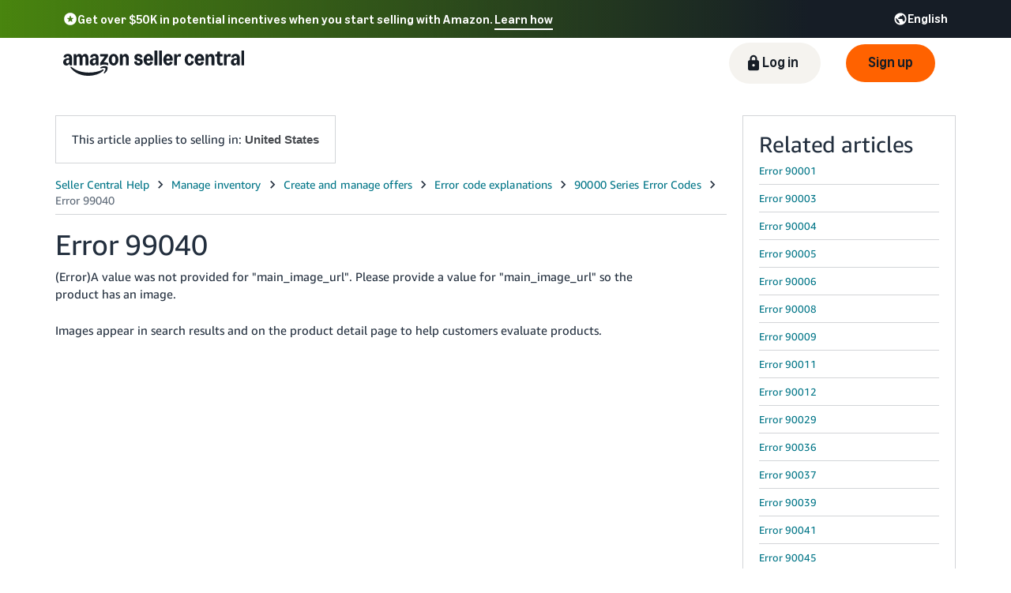

--- FILE ---
content_type: image/svg+xml
request_url: https://m.media-amazon.com/images/G/01/sp-marketing-toolkit/guides/design/iconography/utility/social_x-white.svg
body_size: 153
content:
<?xml version="1.0" encoding="UTF-8"?>
<svg width="22px" height="22px" viewBox="0 0 22 22" version="1.1" xmlns="http://www.w3.org/2000/svg" xmlns:xlink="http://www.w3.org/1999/xlink">
    <title>Combined Shape</title>
    <g id="Page-1" stroke="none" stroke-width="1" fill="none" fill-rule="evenodd">
        <path d="M11,0 C17.0751322,0 22,4.92486775 22,11 C22,17.0751322 17.0751322,22 11,22 C4.92486775,22 0,17.0751322 0,11 C0,4.92486775 4.92486775,0 11,0 Z M8.57328,5 L5,5 L9.68492,11.6716016 L5,17 L6.05866,17 L10.15491,12.3408645 L13.42672,17 L17,17 L12.14137,10.081181 L16.6089,5 L15.5503,5 L11.67137,9.4119181 L8.57328,5 Z M8.06615,5.77980773 L11.11412,10.0459649 L11.5888,10.710306 L15.5508,16.2556569 L13.92476,16.2556569 L10.69165,11.7306343 L10.21697,11.0660388 L6.44011,5.77980773 L8.06615,5.77980773 Z" id="Combined-Shape" fill="#FFFFFF"></path>
    </g>
</svg>